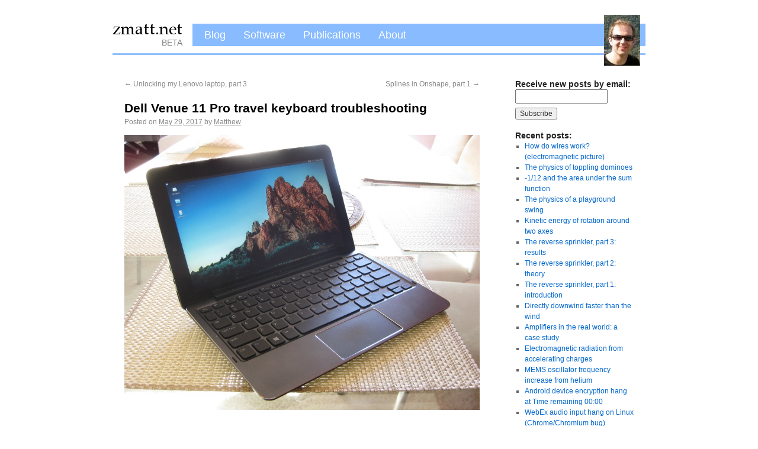

--- FILE ---
content_type: text/html; charset=UTF-8
request_url: https://zmatt.net/dell-venue-11-pro-travel-keyboard-troubleshooting/
body_size: 16295
content:
<!DOCTYPE html>
<html lang="en-US" prefix="og: http://ogp.me/ns# fb: http://ogp.me/ns/fb#">
<head>
<meta charset="UTF-8" />
<title>Dell Venue 11 Pro travel keyboard troubleshooting &#8211; zmatt.net</title>
<link rel="profile" href="http://gmpg.org/xfn/11" />
<link rel="stylesheet" type="text/css" media="all" href="https://zmatt.net/wp-content/themes/zmatt/style.css" />
<link rel="pingback" href="https://zmatt.net/xmlrpc.php" />
<meta name='robots' content='max-image-preview:large' />
	<style>img:is([sizes="auto" i], [sizes^="auto," i]) { contain-intrinsic-size: 3000px 1500px }</style>
	<link rel="alternate" type="application/rss+xml" title="zmatt.net &raquo; Feed" href="https://zmatt.net/feed/" />
<link rel="alternate" type="application/rss+xml" title="zmatt.net &raquo; Comments Feed" href="https://zmatt.net/comments/feed/" />
<link rel="alternate" type="application/rss+xml" title="zmatt.net &raquo; Dell Venue 11 Pro travel keyboard troubleshooting Comments Feed" href="https://zmatt.net/dell-venue-11-pro-travel-keyboard-troubleshooting/feed/" />
<script type="text/javascript">
/* <![CDATA[ */
window._wpemojiSettings = {"baseUrl":"https:\/\/s.w.org\/images\/core\/emoji\/16.0.1\/72x72\/","ext":".png","svgUrl":"https:\/\/s.w.org\/images\/core\/emoji\/16.0.1\/svg\/","svgExt":".svg","source":{"concatemoji":"https:\/\/zmatt.net\/wp-includes\/js\/wp-emoji-release.min.js?ver=6.8.3"}};
/*! This file is auto-generated */
!function(s,n){var o,i,e;function c(e){try{var t={supportTests:e,timestamp:(new Date).valueOf()};sessionStorage.setItem(o,JSON.stringify(t))}catch(e){}}function p(e,t,n){e.clearRect(0,0,e.canvas.width,e.canvas.height),e.fillText(t,0,0);var t=new Uint32Array(e.getImageData(0,0,e.canvas.width,e.canvas.height).data),a=(e.clearRect(0,0,e.canvas.width,e.canvas.height),e.fillText(n,0,0),new Uint32Array(e.getImageData(0,0,e.canvas.width,e.canvas.height).data));return t.every(function(e,t){return e===a[t]})}function u(e,t){e.clearRect(0,0,e.canvas.width,e.canvas.height),e.fillText(t,0,0);for(var n=e.getImageData(16,16,1,1),a=0;a<n.data.length;a++)if(0!==n.data[a])return!1;return!0}function f(e,t,n,a){switch(t){case"flag":return n(e,"\ud83c\udff3\ufe0f\u200d\u26a7\ufe0f","\ud83c\udff3\ufe0f\u200b\u26a7\ufe0f")?!1:!n(e,"\ud83c\udde8\ud83c\uddf6","\ud83c\udde8\u200b\ud83c\uddf6")&&!n(e,"\ud83c\udff4\udb40\udc67\udb40\udc62\udb40\udc65\udb40\udc6e\udb40\udc67\udb40\udc7f","\ud83c\udff4\u200b\udb40\udc67\u200b\udb40\udc62\u200b\udb40\udc65\u200b\udb40\udc6e\u200b\udb40\udc67\u200b\udb40\udc7f");case"emoji":return!a(e,"\ud83e\udedf")}return!1}function g(e,t,n,a){var r="undefined"!=typeof WorkerGlobalScope&&self instanceof WorkerGlobalScope?new OffscreenCanvas(300,150):s.createElement("canvas"),o=r.getContext("2d",{willReadFrequently:!0}),i=(o.textBaseline="top",o.font="600 32px Arial",{});return e.forEach(function(e){i[e]=t(o,e,n,a)}),i}function t(e){var t=s.createElement("script");t.src=e,t.defer=!0,s.head.appendChild(t)}"undefined"!=typeof Promise&&(o="wpEmojiSettingsSupports",i=["flag","emoji"],n.supports={everything:!0,everythingExceptFlag:!0},e=new Promise(function(e){s.addEventListener("DOMContentLoaded",e,{once:!0})}),new Promise(function(t){var n=function(){try{var e=JSON.parse(sessionStorage.getItem(o));if("object"==typeof e&&"number"==typeof e.timestamp&&(new Date).valueOf()<e.timestamp+604800&&"object"==typeof e.supportTests)return e.supportTests}catch(e){}return null}();if(!n){if("undefined"!=typeof Worker&&"undefined"!=typeof OffscreenCanvas&&"undefined"!=typeof URL&&URL.createObjectURL&&"undefined"!=typeof Blob)try{var e="postMessage("+g.toString()+"("+[JSON.stringify(i),f.toString(),p.toString(),u.toString()].join(",")+"));",a=new Blob([e],{type:"text/javascript"}),r=new Worker(URL.createObjectURL(a),{name:"wpTestEmojiSupports"});return void(r.onmessage=function(e){c(n=e.data),r.terminate(),t(n)})}catch(e){}c(n=g(i,f,p,u))}t(n)}).then(function(e){for(var t in e)n.supports[t]=e[t],n.supports.everything=n.supports.everything&&n.supports[t],"flag"!==t&&(n.supports.everythingExceptFlag=n.supports.everythingExceptFlag&&n.supports[t]);n.supports.everythingExceptFlag=n.supports.everythingExceptFlag&&!n.supports.flag,n.DOMReady=!1,n.readyCallback=function(){n.DOMReady=!0}}).then(function(){return e}).then(function(){var e;n.supports.everything||(n.readyCallback(),(e=n.source||{}).concatemoji?t(e.concatemoji):e.wpemoji&&e.twemoji&&(t(e.twemoji),t(e.wpemoji)))}))}((window,document),window._wpemojiSettings);
/* ]]> */
</script>
<link rel='stylesheet' id='wp-quicklatex-format-css' href='https://zmatt.net/wp-content/plugins/wp-quicklatex/css/quicklatex-format.css?ver=6.8.3' type='text/css' media='all' />
<style id='wp-emoji-styles-inline-css' type='text/css'>

	img.wp-smiley, img.emoji {
		display: inline !important;
		border: none !important;
		box-shadow: none !important;
		height: 1em !important;
		width: 1em !important;
		margin: 0 0.07em !important;
		vertical-align: -0.1em !important;
		background: none !important;
		padding: 0 !important;
	}
</style>
<link rel='stylesheet' id='wp-block-library-css' href='https://zmatt.net/wp-includes/css/dist/block-library/style.min.css?ver=6.8.3' type='text/css' media='all' />
<style id='classic-theme-styles-inline-css' type='text/css'>
/*! This file is auto-generated */
.wp-block-button__link{color:#fff;background-color:#32373c;border-radius:9999px;box-shadow:none;text-decoration:none;padding:calc(.667em + 2px) calc(1.333em + 2px);font-size:1.125em}.wp-block-file__button{background:#32373c;color:#fff;text-decoration:none}
</style>
<link rel='stylesheet' id='citations-css' href='https://zmatt.net/wp-content/plugins/citations//dist/css/style.min.css?ver=0.2.1' type='text/css' media='all' />
<style id='global-styles-inline-css' type='text/css'>
:root{--wp--preset--aspect-ratio--square: 1;--wp--preset--aspect-ratio--4-3: 4/3;--wp--preset--aspect-ratio--3-4: 3/4;--wp--preset--aspect-ratio--3-2: 3/2;--wp--preset--aspect-ratio--2-3: 2/3;--wp--preset--aspect-ratio--16-9: 16/9;--wp--preset--aspect-ratio--9-16: 9/16;--wp--preset--color--black: #000000;--wp--preset--color--cyan-bluish-gray: #abb8c3;--wp--preset--color--white: #ffffff;--wp--preset--color--pale-pink: #f78da7;--wp--preset--color--vivid-red: #cf2e2e;--wp--preset--color--luminous-vivid-orange: #ff6900;--wp--preset--color--luminous-vivid-amber: #fcb900;--wp--preset--color--light-green-cyan: #7bdcb5;--wp--preset--color--vivid-green-cyan: #00d084;--wp--preset--color--pale-cyan-blue: #8ed1fc;--wp--preset--color--vivid-cyan-blue: #0693e3;--wp--preset--color--vivid-purple: #9b51e0;--wp--preset--gradient--vivid-cyan-blue-to-vivid-purple: linear-gradient(135deg,rgba(6,147,227,1) 0%,rgb(155,81,224) 100%);--wp--preset--gradient--light-green-cyan-to-vivid-green-cyan: linear-gradient(135deg,rgb(122,220,180) 0%,rgb(0,208,130) 100%);--wp--preset--gradient--luminous-vivid-amber-to-luminous-vivid-orange: linear-gradient(135deg,rgba(252,185,0,1) 0%,rgba(255,105,0,1) 100%);--wp--preset--gradient--luminous-vivid-orange-to-vivid-red: linear-gradient(135deg,rgba(255,105,0,1) 0%,rgb(207,46,46) 100%);--wp--preset--gradient--very-light-gray-to-cyan-bluish-gray: linear-gradient(135deg,rgb(238,238,238) 0%,rgb(169,184,195) 100%);--wp--preset--gradient--cool-to-warm-spectrum: linear-gradient(135deg,rgb(74,234,220) 0%,rgb(151,120,209) 20%,rgb(207,42,186) 40%,rgb(238,44,130) 60%,rgb(251,105,98) 80%,rgb(254,248,76) 100%);--wp--preset--gradient--blush-light-purple: linear-gradient(135deg,rgb(255,206,236) 0%,rgb(152,150,240) 100%);--wp--preset--gradient--blush-bordeaux: linear-gradient(135deg,rgb(254,205,165) 0%,rgb(254,45,45) 50%,rgb(107,0,62) 100%);--wp--preset--gradient--luminous-dusk: linear-gradient(135deg,rgb(255,203,112) 0%,rgb(199,81,192) 50%,rgb(65,88,208) 100%);--wp--preset--gradient--pale-ocean: linear-gradient(135deg,rgb(255,245,203) 0%,rgb(182,227,212) 50%,rgb(51,167,181) 100%);--wp--preset--gradient--electric-grass: linear-gradient(135deg,rgb(202,248,128) 0%,rgb(113,206,126) 100%);--wp--preset--gradient--midnight: linear-gradient(135deg,rgb(2,3,129) 0%,rgb(40,116,252) 100%);--wp--preset--font-size--small: 13px;--wp--preset--font-size--medium: 20px;--wp--preset--font-size--large: 36px;--wp--preset--font-size--x-large: 42px;--wp--preset--spacing--20: 0.44rem;--wp--preset--spacing--30: 0.67rem;--wp--preset--spacing--40: 1rem;--wp--preset--spacing--50: 1.5rem;--wp--preset--spacing--60: 2.25rem;--wp--preset--spacing--70: 3.38rem;--wp--preset--spacing--80: 5.06rem;--wp--preset--shadow--natural: 6px 6px 9px rgba(0, 0, 0, 0.2);--wp--preset--shadow--deep: 12px 12px 50px rgba(0, 0, 0, 0.4);--wp--preset--shadow--sharp: 6px 6px 0px rgba(0, 0, 0, 0.2);--wp--preset--shadow--outlined: 6px 6px 0px -3px rgba(255, 255, 255, 1), 6px 6px rgba(0, 0, 0, 1);--wp--preset--shadow--crisp: 6px 6px 0px rgba(0, 0, 0, 1);}:where(.is-layout-flex){gap: 0.5em;}:where(.is-layout-grid){gap: 0.5em;}body .is-layout-flex{display: flex;}.is-layout-flex{flex-wrap: wrap;align-items: center;}.is-layout-flex > :is(*, div){margin: 0;}body .is-layout-grid{display: grid;}.is-layout-grid > :is(*, div){margin: 0;}:where(.wp-block-columns.is-layout-flex){gap: 2em;}:where(.wp-block-columns.is-layout-grid){gap: 2em;}:where(.wp-block-post-template.is-layout-flex){gap: 1.25em;}:where(.wp-block-post-template.is-layout-grid){gap: 1.25em;}.has-black-color{color: var(--wp--preset--color--black) !important;}.has-cyan-bluish-gray-color{color: var(--wp--preset--color--cyan-bluish-gray) !important;}.has-white-color{color: var(--wp--preset--color--white) !important;}.has-pale-pink-color{color: var(--wp--preset--color--pale-pink) !important;}.has-vivid-red-color{color: var(--wp--preset--color--vivid-red) !important;}.has-luminous-vivid-orange-color{color: var(--wp--preset--color--luminous-vivid-orange) !important;}.has-luminous-vivid-amber-color{color: var(--wp--preset--color--luminous-vivid-amber) !important;}.has-light-green-cyan-color{color: var(--wp--preset--color--light-green-cyan) !important;}.has-vivid-green-cyan-color{color: var(--wp--preset--color--vivid-green-cyan) !important;}.has-pale-cyan-blue-color{color: var(--wp--preset--color--pale-cyan-blue) !important;}.has-vivid-cyan-blue-color{color: var(--wp--preset--color--vivid-cyan-blue) !important;}.has-vivid-purple-color{color: var(--wp--preset--color--vivid-purple) !important;}.has-black-background-color{background-color: var(--wp--preset--color--black) !important;}.has-cyan-bluish-gray-background-color{background-color: var(--wp--preset--color--cyan-bluish-gray) !important;}.has-white-background-color{background-color: var(--wp--preset--color--white) !important;}.has-pale-pink-background-color{background-color: var(--wp--preset--color--pale-pink) !important;}.has-vivid-red-background-color{background-color: var(--wp--preset--color--vivid-red) !important;}.has-luminous-vivid-orange-background-color{background-color: var(--wp--preset--color--luminous-vivid-orange) !important;}.has-luminous-vivid-amber-background-color{background-color: var(--wp--preset--color--luminous-vivid-amber) !important;}.has-light-green-cyan-background-color{background-color: var(--wp--preset--color--light-green-cyan) !important;}.has-vivid-green-cyan-background-color{background-color: var(--wp--preset--color--vivid-green-cyan) !important;}.has-pale-cyan-blue-background-color{background-color: var(--wp--preset--color--pale-cyan-blue) !important;}.has-vivid-cyan-blue-background-color{background-color: var(--wp--preset--color--vivid-cyan-blue) !important;}.has-vivid-purple-background-color{background-color: var(--wp--preset--color--vivid-purple) !important;}.has-black-border-color{border-color: var(--wp--preset--color--black) !important;}.has-cyan-bluish-gray-border-color{border-color: var(--wp--preset--color--cyan-bluish-gray) !important;}.has-white-border-color{border-color: var(--wp--preset--color--white) !important;}.has-pale-pink-border-color{border-color: var(--wp--preset--color--pale-pink) !important;}.has-vivid-red-border-color{border-color: var(--wp--preset--color--vivid-red) !important;}.has-luminous-vivid-orange-border-color{border-color: var(--wp--preset--color--luminous-vivid-orange) !important;}.has-luminous-vivid-amber-border-color{border-color: var(--wp--preset--color--luminous-vivid-amber) !important;}.has-light-green-cyan-border-color{border-color: var(--wp--preset--color--light-green-cyan) !important;}.has-vivid-green-cyan-border-color{border-color: var(--wp--preset--color--vivid-green-cyan) !important;}.has-pale-cyan-blue-border-color{border-color: var(--wp--preset--color--pale-cyan-blue) !important;}.has-vivid-cyan-blue-border-color{border-color: var(--wp--preset--color--vivid-cyan-blue) !important;}.has-vivid-purple-border-color{border-color: var(--wp--preset--color--vivid-purple) !important;}.has-vivid-cyan-blue-to-vivid-purple-gradient-background{background: var(--wp--preset--gradient--vivid-cyan-blue-to-vivid-purple) !important;}.has-light-green-cyan-to-vivid-green-cyan-gradient-background{background: var(--wp--preset--gradient--light-green-cyan-to-vivid-green-cyan) !important;}.has-luminous-vivid-amber-to-luminous-vivid-orange-gradient-background{background: var(--wp--preset--gradient--luminous-vivid-amber-to-luminous-vivid-orange) !important;}.has-luminous-vivid-orange-to-vivid-red-gradient-background{background: var(--wp--preset--gradient--luminous-vivid-orange-to-vivid-red) !important;}.has-very-light-gray-to-cyan-bluish-gray-gradient-background{background: var(--wp--preset--gradient--very-light-gray-to-cyan-bluish-gray) !important;}.has-cool-to-warm-spectrum-gradient-background{background: var(--wp--preset--gradient--cool-to-warm-spectrum) !important;}.has-blush-light-purple-gradient-background{background: var(--wp--preset--gradient--blush-light-purple) !important;}.has-blush-bordeaux-gradient-background{background: var(--wp--preset--gradient--blush-bordeaux) !important;}.has-luminous-dusk-gradient-background{background: var(--wp--preset--gradient--luminous-dusk) !important;}.has-pale-ocean-gradient-background{background: var(--wp--preset--gradient--pale-ocean) !important;}.has-electric-grass-gradient-background{background: var(--wp--preset--gradient--electric-grass) !important;}.has-midnight-gradient-background{background: var(--wp--preset--gradient--midnight) !important;}.has-small-font-size{font-size: var(--wp--preset--font-size--small) !important;}.has-medium-font-size{font-size: var(--wp--preset--font-size--medium) !important;}.has-large-font-size{font-size: var(--wp--preset--font-size--large) !important;}.has-x-large-font-size{font-size: var(--wp--preset--font-size--x-large) !important;}
:where(.wp-block-post-template.is-layout-flex){gap: 1.25em;}:where(.wp-block-post-template.is-layout-grid){gap: 1.25em;}
:where(.wp-block-columns.is-layout-flex){gap: 2em;}:where(.wp-block-columns.is-layout-grid){gap: 2em;}
:root :where(.wp-block-pullquote){font-size: 1.5em;line-height: 1.6;}
</style>
<link rel='stylesheet' id='email-subscribers-css' href='https://zmatt.net/wp-content/plugins/email-subscribers/lite/public/css/email-subscribers-public.css?ver=5.8.12' type='text/css' media='all' />
<script type="text/javascript" src="https://zmatt.net/wp-includes/js/jquery/jquery.min.js?ver=3.7.1" id="jquery-core-js"></script>
<script type="text/javascript" src="https://zmatt.net/wp-includes/js/jquery/jquery-migrate.min.js?ver=3.4.1" id="jquery-migrate-js"></script>
<script type="text/javascript" src="https://zmatt.net/wp-content/plugins/wp-hide-post/public/js/wp-hide-post-public.js?ver=2.0.10" id="wp-hide-post-js"></script>
<script type="text/javascript" src="https://zmatt.net/wp-content/plugins/wp-quicklatex/js/wp-quicklatex-frontend.js?ver=1.0" id="wp-quicklatex-frontend-js"></script>
<link rel="https://api.w.org/" href="https://zmatt.net/wp-json/" /><link rel="alternate" title="JSON" type="application/json" href="https://zmatt.net/wp-json/wp/v2/posts/410" /><link rel="EditURI" type="application/rsd+xml" title="RSD" href="https://zmatt.net/xmlrpc.php?rsd" />
<meta name="generator" content="WordPress 6.8.3" />
<link rel="canonical" href="https://zmatt.net/dell-venue-11-pro-travel-keyboard-troubleshooting/" />
<link rel='shortlink' href='https://zmatt.net/?p=410' />
<link rel="alternate" title="oEmbed (JSON)" type="application/json+oembed" href="https://zmatt.net/wp-json/oembed/1.0/embed?url=https%3A%2F%2Fzmatt.net%2Fdell-venue-11-pro-travel-keyboard-troubleshooting%2F" />
<link rel="alternate" title="oEmbed (XML)" type="text/xml+oembed" href="https://zmatt.net/wp-json/oembed/1.0/embed?url=https%3A%2F%2Fzmatt.net%2Fdell-venue-11-pro-travel-keyboard-troubleshooting%2F&#038;format=xml" />

<!-- START - Open Graph and Twitter Card Tags 3.3.5 -->
 <!-- Facebook Open Graph -->
  <meta property="og:locale" content="en_US"/>
  <meta property="og:site_name" content="zmatt.net"/>
  <meta property="og:title" content="Dell Venue 11 Pro travel keyboard troubleshooting"/>
  <meta property="og:url" content="https://zmatt.net/dell-venue-11-pro-travel-keyboard-troubleshooting/"/>
  <meta property="og:type" content="article"/>
  <meta property="og:description" content="Introduction

I recently purchased a pair of Dell Venue 11 Pro 7140 tablet computers &mdash; one for myself and one for my girlfriend.  I figured this would be a good crossover device between a tablet and a laptop, and so far I&#039;m not disappointed.  One important reason I chose this model is becaus"/>
  <meta property="og:image" content="https://zmatt.net/wp-content/uploads/2017/05/venue11pro.jpg"/>
  <meta property="og:image:url" content="https://zmatt.net/wp-content/uploads/2017/05/venue11pro.jpg"/>
  <meta property="og:image:secure_url" content="https://zmatt.net/wp-content/uploads/2017/05/venue11pro.jpg"/>
  <meta property="og:image:width" content="800"/>
  <meta property="og:image:height" content="620"/>
  <meta property="article:published_time" content="2017-05-29T00:48:13+10:00"/>
  <meta property="article:modified_time" content="2017-07-25T02:09:38+10:00" />
  <meta property="og:updated_time" content="2017-07-25T02:09:38+10:00" />
  <meta property="article:section" content="Computing"/>
  <meta property="article:publisher" content="https://www.facebook.com/eigenmatt"/>
 <!-- Google+ / Schema.org -->
  <meta itemprop="name" content="Dell Venue 11 Pro travel keyboard troubleshooting"/>
  <meta itemprop="headline" content="Dell Venue 11 Pro travel keyboard troubleshooting"/>
  <meta itemprop="description" content="Introduction

I recently purchased a pair of Dell Venue 11 Pro 7140 tablet computers &mdash; one for myself and one for my girlfriend.  I figured this would be a good crossover device between a tablet and a laptop, and so far I&#039;m not disappointed.  One important reason I chose this model is becaus"/>
  <meta itemprop="image" content="https://zmatt.net/wp-content/uploads/2017/05/venue11pro.jpg"/>
  <meta itemprop="datePublished" content="2017-05-29"/>
  <meta itemprop="dateModified" content="2017-07-25T02:09:38+10:00" />
  <meta itemprop="author" content="Matthew"/>
  <!--<meta itemprop="publisher" content="zmatt.net"/>--> <!-- To solve: The attribute publisher.itemtype has an invalid value -->
 <!-- Twitter Cards -->
  <meta name="twitter:title" content="Dell Venue 11 Pro travel keyboard troubleshooting"/>
  <meta name="twitter:url" content="https://zmatt.net/dell-venue-11-pro-travel-keyboard-troubleshooting/"/>
  <meta name="twitter:description" content="Introduction

I recently purchased a pair of Dell Venue 11 Pro 7140 tablet computers &mdash; one for myself and one for my girlfriend.  I figured this would be a good crossover device between a tablet and a laptop, and so far I&#039;m not disappointed.  One important reason I chose this model is becaus"/>
  <meta name="twitter:image" content="https://zmatt.net/wp-content/uploads/2017/05/venue11pro.jpg"/>
  <meta name="twitter:card" content="summary_large_image"/>
  <meta name="twitter:site" content="@eigenmatt"/>
 <!-- SEO -->
 <!-- Misc. tags -->
 <!-- is_singular -->
<!-- END - Open Graph and Twitter Card Tags 3.3.5 -->
	
</head>

<body class="wp-singular post-template-default single single-post postid-410 single-format-standard wp-theme-zmatt">
	<div id="header">
			<div id="photo" role="banner"><img src="https://zmatt.net/wp-content/themes/zmatt/images/matt.jpg" alt=""/></div>
			<div id="branding" role="banner"><img src="https://zmatt.net/wp-content/themes/zmatt/images/zmatt.net.png" alt="zmatt.net"/> BETA</div>
			<div id="access" role="navigation">
			  				<div class="skip-link screen-reader-text"><a href="#content" title="Skip to content">Skip to content</a></div>
								<div class="menu-header"><ul id="menu-navigation" class="menu"><li id="menu-item-30" class="menu-item menu-item-type-custom menu-item-object-custom menu-item-30"><a href="/">Blog</a></li>
<li id="menu-item-25" class="menu-item menu-item-type-post_type menu-item-object-page menu-item-25"><a href="https://zmatt.net/software/">Software</a></li>
<li id="menu-item-26" class="menu-item menu-item-type-post_type menu-item-object-page menu-item-26"><a href="https://zmatt.net/publications/">Publications</a></li>
<li id="menu-item-29" class="menu-item menu-item-type-post_type menu-item-object-page menu-item-29"><a href="https://zmatt.net/about/">About</a></li>
</ul></div>			</div><!-- #access -->
	</div><!-- #header -->

	<div id="main">

		<div id="container">
			<div id="content" role="main">


				<div id="nav-above" class="navigation">
					<div class="nav-previous"><a href="https://zmatt.net/unlocking-my-lenovo-laptop-part-3/" rel="prev"><span class="meta-nav">&larr;</span> Unlocking my Lenovo laptop, part 3</a></div>
					<div class="nav-next"><a href="https://zmatt.net/splines-in-onshape-part-1/" rel="next">Splines in Onshape, part 1 <span class="meta-nav">&rarr;</span></a></div>
				</div><!-- #nav-above -->

				<div id="post-410" class="post-410 post type-post status-publish format-standard hentry category-computing">
					<h1 class="entry-title">Dell Venue 11 Pro travel keyboard troubleshooting</h1>

					<div class="entry-meta">
						<span class="meta-prep meta-prep-author">Posted on</span> <a href="https://zmatt.net/dell-venue-11-pro-travel-keyboard-troubleshooting/" title="12:48 am" rel="bookmark"><span class="entry-date">May 29, 2017</span></a> <span class="meta-sep">by</span> <span class="author vcard"><a class="url fn n" href="https://zmatt.net/author/matt/" title="View all posts by Matthew">Matthew</a></span>					</div><!-- .entry-meta -->

					<div class="entry-content">
						<p><a href="/wp-content/uploads/2017/05/venue11pro.jpg"><img fetchpriority="high" decoding="async" src="/wp-content/uploads/2017/05/venue11pro.jpg" alt="" width="800" height="620" class="alignnone size-full wp-image-457" srcset="https://zmatt.net/wp-content/uploads/2017/05/venue11pro.jpg 800w, https://zmatt.net/wp-content/uploads/2017/05/venue11pro-300x233.jpg 300w, https://zmatt.net/wp-content/uploads/2017/05/venue11pro-768x595.jpg 768w" sizes="(max-width: 800px) 100vw, 800px" /></a></p>
<h3>Introduction</h3>
<p>I recently purchased a pair of Dell Venue 11 Pro 7140 tablet computers &mdash; one for myself and one for my girlfriend.  I figured this would be a good crossover device between a tablet and a laptop, and so far I&#8217;m not disappointed.  One important reason I chose this model is because they are more easily serviceable than other comparable offerings like the Microsoft Surface Pro line; the Surface Pro is glued together in a way that is difficult to disassemble and reassemble, which makes me very unhappy.  Batteries have a limited service life (as I know all too well from my last post), and I don&#8217;t want to throw away a perfectly good tablet in a couple of years just because the battery is not holding a charge.  Even if you don&#8217;t have any interest in taking apart your own devices, I would encourage you to consider the fixability of your device and vote with your wallet against throw-away devices.  Anyway, enough of that rant.</p>
<p>Together with my Dell tablet I bought a keyboard.  There&#8217;s two types of keyboard available for the Dell Venue 11 Pro: a &#8220;slim tablet&#8221; keyboard (K11A), which is just a keyboard and touchpad, and a &#8220;mobile&#8221; or &#8220;travel&#8221; keyboard (K12A), which additionally has a battery in it.  I chose the latter version with the battery inside so that I could get more battery life out of my tablet.</p>
<p>I ran into an interesting problem with the travel keyboard, or at least my unit.  Sometimes after attaching it to the tablet, the touchpad didn&#8217;t work.  Sometimes the whole keyboard wouldn&#8217;t work.  Strangely though, if I disconnected the battery inside the keyboard or let it drain completely, it would always work reliably, so I knew that it was some interaction with the voltage from the battery.<span id="more-410"></span></p>
<p>Most people at this point would call Dell, and unless you&#8217;re an electronics geek this is probably the best option.  But I thought I would try to track it down.</p>
<h3>Initial probing</h3>
<p>The first thing I did after removing the cover was to probe the 6-pin touchpad connector, since that was the most obvious point of brokenness.  The pinout for this connector looks approximately like this:</p>
<table>
<tr>
<th>Pin</th>
<th>Description</th>
</tr>
<tr>
<td>1</td>
<td>I/O (PS/2 clock?)</td>
</tr>
<tr>
<td>2</td>
<td>ground</td>
</tr>
<tr>
<td>3</td>
<td>I/O (PS/2 data?)</td>
</tr>
<tr>
<td>4</td>
<td>connected to 3.3V via 0 ohm jumper</td>
</tr>
<tr>
<td>5</td>
<td>I/O (touchpad button?)</td>
</tr>
<tr>
<td>6</td>
<td>3.3V</td>
</tr>
</table>
<p>In normal working operation, five of the six pins &mdash; all except ground &mdash; probed as 3.3V, which is the normal idle state of the PS/2 bus.  In the broken state, pin 3 was stuck low (0V).  Essentially the touchpad PS/2 bus was in a locked up state.  Note that the button may still work in this state (as I recall someone else on the Internet noting).</p>
<p>Most interesting was what happened when the keyboard was disconnected from the tablet, leaving it powered only by its internal battery.  Now all the 3.3V pins dropped to 2V.  This was likely the cause of the PS/2 bus lockups: the components running off that voltage supply (touchpad, keyboard, and associated microcontroller) were unlikely to work reliably at 2V.  When the tablet was plugged back in, the voltage rose back to 3.3V, but the microcontroller and/or touchpad were sometimes in a bad state from their sojourn at 2V.</p>
<p>I initially thought that that the 2V might be due to a &#8220;back powering&#8221; issue (&#8220;back powering&#8221; occurs when an unpowered IC has voltage applied to some I/O pins, and current flows from those I/O pins into the power rail).  However, I couldn&#8217;t find any ICs that were connected in a way that would cause back-powering.  Rather it seemed that there was some issue with the circuit that turns the power on and off.</p>
<h3>Power control circuit</h3>
<p>The circuit that controls power to the keyboard/touchpad looks like this:</p>
<p><a href="/wp-content/uploads/2017/05/dell_keyboard_schematic.jpg"><img decoding="async" src="/wp-content/uploads/2017/05/dell_keyboard_schematic.jpg" alt="" width="820" height="780" class="alignnone size-full wp-image-414" srcset="https://zmatt.net/wp-content/uploads/2017/05/dell_keyboard_schematic.jpg 820w, https://zmatt.net/wp-content/uploads/2017/05/dell_keyboard_schematic-300x285.jpg 300w, https://zmatt.net/wp-content/uploads/2017/05/dell_keyboard_schematic-768x731.jpg 768w" sizes="(max-width: 820px) 100vw, 820px" /></a></p>
<p>This type of circuit is what&#8217;s known as a &#8220;high-side switch&#8221;.  The element doing the actual switching is Q2, a P-channel MOSFET transistor, and Q1 is an N-channel MOSFET acting (together with R2) as an inverter.</p>
<p>When the keyboard is attached to the tablet, ENABLE (USB_5V) is 5V &rarr; transistor Q1 is on &rarr; node X is pulled to ground &rarr; Q2 turns on fully &rarr; OUT is 3.3V.  <b>This was working as expected in my keyboard.</b></p>
<p>When the keyboard is disconnected, USB_5V is floating and pulled down to ground by R1 &rarr; Q1 is off &rarr; node X should be pulled up to 7V by R2 &rarr; Q2 should turn off fully &rarr; OUT should float to 0V assuming nothing else is powering it.  <b>This was not working correctly in my unit.  Instead, node X was at 2.7V and OUT at 2.0V.</b></p>
<p>(N.B. the &#8220;7V&#8221; I refer to may not be exactly 7V; it&#8217;s the battery voltage minus a bit so may be higher or lower depending on how much charge is in the battery.)</p>
<h3>Tracking down the problem</h3>
<p>My first thought was that the 100K pull-up resistor might be too high, and the leakage current through the three transistors was dragging down node X from 7V to 2.7V (it only takes 40 &mu;A to drop 4V across 100K, and in <a href="http://www.exablaze.com/">my world</a> 40 &mu;A is tiny).</p>
<p>I removed R1 from the board and replaced it with a 65K resistor instead, thinking that would solve the problem.  To my great surprise node X remained around 2.7V.</p>
<p>I then tried temporarily connecting node X to 3.3V with a 10K resistor to make the pull-up even stronger, and it still barely moved above 2.7V.</p>
<p>The value 2.7V is about a diode drop below 3.3V which I thought might be a clue.  To determine whether this was relevant, I tried an experiment with the 3.3V rail off, connecting node X to 2V from a current-limited power supply.  Now both the 3.3V rail and the OUT rail were hovering at 1.2V, and node X was sinking about 1.2mA.  Where was this current going?  Q1 should have been off, and Q2 and Q3 are oriented with their gates connected to node X so should not be sinking any current from it (the gate of a MOSFET is insulated from the other terminals so the gate current should be essentially zero).</p>
<p>I considered three options:</p>
<ol style="list-style-type: lower-alpha;">
<li>Q2 was not a P-channel MOSFET but something else.  (I couldn&#8217;t determine the part number for any of Q1/Q2/Q3; part markings on these tiny SMD parts often have no correlation with the part numbers, so working backwards from markings is difficult unless you happen to stumble on the right datasheet.)</li>
<li>There was something else connected to node X that I hadn&#8217;t found in my tracing of the board.</li>
<li>One of the transistors was broken and leaking current.</li>
</ol>
<p>Testing components in-situ is tricky as multimeter readings are affected by anything else connected to the nodes, for example node X has a capacitor that will sink current until charged up.  After a day of head-scratching and verifying my schematic, I decided that (c) was most likely and I pulled Q2 off the circuit board with a dose of hot air.</p>
<p>It was immediately apparent that Q2 was broken as its gate-to-source and gate-to-drain resistances were only a few kiloohms.  In a MOSFET, the gate is behind an insulator, so these resistances should be megaohms.  <b>The low resistance from gate-to-source and gate-to-drain suggests that the gate oxide in this MOSFET is damaged.</b>  (Interestingly, the resistance is different in the gate-to-source direction vs the source-to-gate direction, and similarly for gate-to-drain vs drain-to-gate.  This makes sense if you consider that a MOSFET, under the oxide, contains two p-n junctions like a BJT transistor.) </p>
<p>After replacing Q2 with a new P-channel MOSFET, the output voltage now turns off fully, and my keyboard and touchpad work normally.</p>
<h3>Final thoughts</h3>
<p>One thing I learnt from this debugging process is that MOSFETs can fail in interesting ways: not just &#8216;on&#8217; or &#8216;off&#8217;, but with current leaks that behave partly like resistors and partly like p-n junctions, reflecting the internal construction of the device.</p>
<p>As to why this device failed, I&#8217;m still not sure.  My best guess from the marking (N1D3C) is that it&#8217;s an <a href="https://www.vishay.com/docs/68741/si2301cd.pdf">Si2301CDS</a> which, if correct, seems perfectly up to the task.  Most MOSFET power switches fail due to thermal stresses, but the current delivered by this circuit is very low compared to what this transistor can handle.  I also doubt that there are any transient voltage spikes as both input and output have capacitors.  My only thought is that the pull-up to around 7V (V<sub>GS(off)</sub> around +4V) may contribute to stress on the gate oxide over time, compared to if it was driven more conservatively with 3.3V (V<sub>GS(off)</sub> = 0V).  The purpose of driving the gate to +4V when off is likely to reduce off-state power consumption, by &#8220;over pinching&#8221; the channel to reduce leakage.  However it may also increase the likelihood of charge carriers migrating into the gate oxide.  The datasheet specifies V<sub>GS</sub> = +8V as the &#8220;absolute maximum&#8221; beyond which permanent damage may occur, however there will also be a threshold beyond which device reliability is affected, which is unfortunately not stated in the datasheet.  It may be that keeping the device for extended periods at V<sub>GS</sub> around +4V &mdash; as will be the case whenever the keyboard is off &mdash; is not a good idea.  It&#8217;s clear that the designer wasn&#8217;t sure what the right answer was, either, since they&#8217;ve included pads for pulling up to both 3.3V and to 7V.  Presumably a lot of people have this keyboard and it works just fine, so there is some element of silicon defects or bad luck as well.</p>
<p>Anecdotally it seems that a few other people on the Internet have had similar issues to mine, although I&#8217;m not sure whether they all stem from the same root cause.  If you have this exact same behaviour (your Venue 11 Pro touchpad doesn&#8217;t work when the battery is charged but works reliably when battery is flat), and if you&#8217;re an electronics geek and you want to open your keyboard, I&#8217;d love to know whether your voltages at X and OUT have a similar anomaly to mine.  Of course, if you can get it fixed under warranty then you should probably do that before risking voiding your warranty 🙂</p>
											</div><!-- .entry-content -->


					<div class="entry-utility">
						This entry was posted in <a href="https://zmatt.net/category/computing/" rel="category tag">Computing</a>. Bookmark the <a href="https://zmatt.net/dell-venue-11-pro-travel-keyboard-troubleshooting/" title="Permalink to Dell Venue 11 Pro travel keyboard troubleshooting" rel="bookmark">permalink</a>.											</div><!-- .entry-utility -->
				</div><!-- #post-## -->

				<div id="nav-below" class="navigation">
					<div class="nav-previous"><a href="https://zmatt.net/unlocking-my-lenovo-laptop-part-3/" rel="prev"><span class="meta-nav">&larr;</span> Unlocking my Lenovo laptop, part 3</a></div>
					<div class="nav-next"><a href="https://zmatt.net/splines-in-onshape-part-1/" rel="next">Splines in Onshape, part 1 <span class="meta-nav">&rarr;</span></a></div>
				</div><!-- #nav-below -->

				
			<div id="comments">


			<h3 id="comments-title">2 Responses to <em>Dell Venue 11 Pro travel keyboard troubleshooting</em></h3>


			<ol class="commentlist">
					<li class="comment even thread-even depth-1" id="li-comment-75420">
		<div id="comment-75420">
		<div class="comment-author vcard">
			<img alt='' src='https://secure.gravatar.com/avatar/89da4ab25384fa845c7631dbcd6c442ba1a1589b15fff949a5039e72599ddf56?s=40&#038;d=mm&#038;r=g' srcset='https://secure.gravatar.com/avatar/89da4ab25384fa845c7631dbcd6c442ba1a1589b15fff949a5039e72599ddf56?s=80&#038;d=mm&#038;r=g 2x' class='avatar avatar-40 photo' height='40' width='40' decoding='async'/>			<cite class="fn">Roald</cite> <span class="says">says:</span>		</div><!-- .comment-author .vcard -->
		
		<div class="comment-meta commentmetadata"><a href="https://zmatt.net/dell-venue-11-pro-travel-keyboard-troubleshooting/#comment-75420">
			April 12, 2018 at 4:02 am</a>		</div><!-- .comment-meta .commentmetadata -->

		<div class="comment-body"><p>Hey Matt,</p>
<p>Thanks for the story, I changed the one FET &#8211; and it worked like a charm!</p>
<p>The SI2301 CDS I could not get, so I used a SI2307CDS</p>
<p>SI2307CDS-T1-GE3<br />
Tranzistor:P-MOSFET;unipolární;-30V;-2,2A;1,8W;SOT23<br />
Výrobce: VISHAY Originální symbol: SI2307CDS-T1-GE3 RoHS</p>
<p>I&#8217;m in Europe, and used TME.EU to get the parts. Not even 10 cents / pcs and second-day delivery.</p>
<p>The smallest quantity I could order was 5 pcs &#8211; I glued the remaining 4 INSIDE the keyboard, should it stop working again I won&#8217;t have to search the mancave for those tiny, tiny parts.</p>
</div>

		<div class="reply">
			<a rel="nofollow" class="comment-reply-link" href="https://zmatt.net/dell-venue-11-pro-travel-keyboard-troubleshooting/?replytocom=75420#respond" data-commentid="75420" data-postid="410" data-belowelement="comment-75420" data-respondelement="respond" data-replyto="Reply to Roald" aria-label="Reply to Roald">Reply</a>		</div><!-- .reply -->
	</div><!-- #comment-##  -->

	</li><!-- #comment-## -->
	<li class="comment odd alt thread-odd thread-alt depth-1" id="li-comment-78811">
		<div id="comment-78811">
		<div class="comment-author vcard">
			<img alt='' src='https://secure.gravatar.com/avatar/c2d394ab75a04e627c7bc30b38939869ffa7d45d47eec7c4214054f39bd2f3e2?s=40&#038;d=mm&#038;r=g' srcset='https://secure.gravatar.com/avatar/c2d394ab75a04e627c7bc30b38939869ffa7d45d47eec7c4214054f39bd2f3e2?s=80&#038;d=mm&#038;r=g 2x' class='avatar avatar-40 photo' height='40' width='40' loading='lazy' decoding='async'/>			<cite class="fn">william george</cite> <span class="says">says:</span>		</div><!-- .comment-author .vcard -->
		
		<div class="comment-meta commentmetadata"><a href="https://zmatt.net/dell-venue-11-pro-travel-keyboard-troubleshooting/#comment-78811">
			July 17, 2018 at 6:05 pm</a>		</div><!-- .comment-meta .commentmetadata -->

		<div class="comment-body"><p>Great detective job! i&#8217;ll be ordering soon.</p>
<p>$.51  @  <a href="https://www.mouser.com/ProductDetail/Vishay-Siliconix/SI2301CDS-T1-E3" rel="nofollow ugc">https://www.mouser.com/ProductDetail/Vishay-Siliconix/SI2301CDS-T1-E3</a></p>
<p>I&#8217;ll let you know</p>
</div>

		<div class="reply">
			<a rel="nofollow" class="comment-reply-link" href="https://zmatt.net/dell-venue-11-pro-travel-keyboard-troubleshooting/?replytocom=78811#respond" data-commentid="78811" data-postid="410" data-belowelement="comment-78811" data-respondelement="respond" data-replyto="Reply to william george" aria-label="Reply to william george">Reply</a>		</div><!-- .reply -->
	</div><!-- #comment-##  -->

	</li><!-- #comment-## -->
			</ol>



	<div id="respond" class="comment-respond">
		<h3 id="reply-title" class="comment-reply-title">Leave a Reply <small><a rel="nofollow" id="cancel-comment-reply-link" href="/dell-venue-11-pro-travel-keyboard-troubleshooting/#respond" style="display:none;">Cancel reply</a></small></h3><form action="https://zmatt.net/wp-comments-post.php" method="post" id="commentform" class="comment-form"><p class="comment-notes"><span id="email-notes">Your email address will not be published.</span> <span class="required-field-message">Required fields are marked <span class="required">*</span></span></p><p class="comment-form-comment"><label for="comment">Comment <span class="required">*</span></label> <textarea id="comment" name="comment" cols="45" rows="8" maxlength="65525" required="required"></textarea></p><p class="comment-form-author"><label for="author">Name <span class="required">*</span></label> <input id="author" name="author" type="text" value="" size="30" maxlength="245" autocomplete="name" required="required" /></p>
<p class="comment-form-email"><label for="email">Email <span class="required">*</span></label> <input id="email" name="email" type="text" value="" size="30" maxlength="100" aria-describedby="email-notes" autocomplete="email" required="required" /></p>
<p class="comment-form-url"><label for="url">Website</label> <input id="url" name="url" type="text" value="" size="30" maxlength="200" autocomplete="url" /></p>
<p class="form-submit"><input name="submit" type="submit" id="submit" class="submit" value="Post Comment" /> <input type='hidden' name='comment_post_ID' value='410' id='comment_post_ID' />
<input type='hidden' name='comment_parent' id='comment_parent' value='0' />
</p><p style="display: none;"><input type="hidden" id="akismet_comment_nonce" name="akismet_comment_nonce" value="9ffd6fd56d" /></p><p style="display: none !important;" class="akismet-fields-container" data-prefix="ak_"><label>&#916;<textarea name="ak_hp_textarea" cols="45" rows="8" maxlength="100"></textarea></label><input type="hidden" id="ak_js_1" name="ak_js" value="219"/><script>document.getElementById( "ak_js_1" ).setAttribute( "value", ( new Date() ).getTime() );</script></p></form>	</div><!-- #respond -->
	
</div><!-- #comments -->


			</div><!-- #content -->
		</div><!-- #container -->


		<div id="primary" class="widget-area" role="complementary">
			<ul class="xoxo">

<li id="email-subscribers-form-2" class="widget-container widget_email-subscribers-form"><h3 class="widget-title"> Receive new posts by email: </h3><div class="emaillist" id="es_form_f1-n1"><form action="/dell-venue-11-pro-travel-keyboard-troubleshooting/#es_form_f1-n1" method="post" class="es_subscription_form es_shortcode_form  es_ajax_subscription_form" id="es_subscription_form_696c519b9bc82" data-source="ig-es" data-form-id="1"><div class="es-field-wrap"><label><input class="es_required_field es_txt_email ig_es_form_field_email" type="email" name="esfpx_email" value="" placeholder="" required="required" /></label></div><input type="hidden" name="esfpx_lists[]" value="25f7a102b71b" /><input type="hidden" name="esfpx_form_id" value="1" /><input type="hidden" name="es" value="subscribe" />
			<input type="hidden" name="esfpx_es_form_identifier" value="f1-n1" />
			<input type="hidden" name="esfpx_es_email_page" value="410" />
			<input type="hidden" name="esfpx_es_email_page_url" value="https://zmatt.net/dell-venue-11-pro-travel-keyboard-troubleshooting/" />
			<input type="hidden" name="esfpx_status" value="Unconfirmed" />
			<input type="hidden" name="esfpx_es-subscribe" id="es-subscribe-696c519b9bc82" value="03f0415f2c" />
			<label style="position:absolute;top:-99999px;left:-99999px;z-index:-99;" aria-hidden="true"><span hidden>Please leave this field empty.</span><input type="email" name="esfpx_es_hp_email" class="es_required_field" tabindex="-1" autocomplete="-1" value="" /></label><input type="submit" name="submit" class="es_subscription_form_submit es_submit_button es_textbox_button" id="es_subscription_form_submit_696c519b9bc82" value="Subscribe" /><span class="es_spinner_image" id="spinner-image"><img src="https://zmatt.net/wp-content/plugins/email-subscribers/lite/public/images/spinner.gif" alt="Loading" /></span></form><span class="es_subscription_message " id="es_subscription_message_696c519b9bc82" role="alert" aria-live="assertive"></span></div></li>
		<li id="recent-posts-2" class="widget-container widget_recent_entries">
		<h3 class="widget-title">Recent posts:</h3>
		<ul>
											<li>
					<a href="https://zmatt.net/how-do-wires-work-electromagnetic-picture/">How do wires work? (electromagnetic picture)</a>
									</li>
											<li>
					<a href="https://zmatt.net/domino-physics/">The physics of toppling dominoes</a>
									</li>
											<li>
					<a href="https://zmatt.net/1-12-and-area-under-the-sum-function/">-1/12 and the area under the sum function</a>
									</li>
											<li>
					<a href="https://zmatt.net/physics-of-a-playground-swing/">The physics of a playground swing</a>
									</li>
											<li>
					<a href="https://zmatt.net/kinetic-energy-of-rotation-around-two-axes/">Kinetic energy of rotation around two axes</a>
									</li>
											<li>
					<a href="https://zmatt.net/reverse-sprinkler-part-3/">The reverse sprinkler, part 3: results</a>
									</li>
											<li>
					<a href="https://zmatt.net/reverse-sprinkler-part-2/">The reverse sprinkler, part 2: theory</a>
									</li>
											<li>
					<a href="https://zmatt.net/reverse-sprinkler-part-1/">The reverse sprinkler, part 1: introduction</a>
									</li>
											<li>
					<a href="https://zmatt.net/directly-downwind-faster-than-the-wind/">Directly downwind faster than the wind</a>
									</li>
											<li>
					<a href="https://zmatt.net/amplifiers-in-the-real-world-a-case-study/">Amplifiers in the real world: a case study</a>
									</li>
											<li>
					<a href="https://zmatt.net/electromagnetic-radiation-from-accelerating-charges/">Electromagnetic radiation from accelerating charges</a>
									</li>
											<li>
					<a href="https://zmatt.net/mems-oscillator-frequency-increase-from-helium/">MEMS oscillator frequency increase from helium</a>
									</li>
											<li>
					<a href="https://zmatt.net/android-device-encryption-hang/">Android device encryption hang at Time remaining 00:00</a>
									</li>
											<li>
					<a href="https://zmatt.net/webex-audio-input-hang-on-linux/">WebEx audio input hang on Linux (Chrome/Chromium bug)</a>
									</li>
											<li>
					<a href="https://zmatt.net/h-field-and-material-boundaries/">H field and material boundaries</a>
									</li>
											<li>
					<a href="https://zmatt.net/magnetic-field-of-a-ferrite-core-solenoid/">Magnetic field of a ferrite core solenoid</a>
									</li>
											<li>
					<a href="https://zmatt.net/designing-and-making-a-ring/">Designing and making a ring</a>
									</li>
											<li>
					<a href="https://zmatt.net/splines-in-onshape-part-2/">Splines in Onshape, part 2</a>
									</li>
											<li>
					<a href="https://zmatt.net/splines-in-onshape-part-1/">Splines in Onshape, part 1</a>
									</li>
											<li>
					<a href="https://zmatt.net/dell-venue-11-pro-travel-keyboard-troubleshooting/" aria-current="page">Dell Venue 11 Pro travel keyboard troubleshooting</a>
									</li>
											<li>
					<a href="https://zmatt.net/unlocking-my-lenovo-laptop-part-3/">Unlocking my Lenovo laptop, part 3</a>
									</li>
											<li>
					<a href="https://zmatt.net/unlocking-my-lenovo-laptop-part-2/">Unlocking my Lenovo laptop, part 2</a>
									</li>
											<li>
					<a href="https://zmatt.net/unlocking-my-lenovo-laptop-part-1/">Unlocking my Lenovo laptop, part 1</a>
									</li>
											<li>
					<a href="https://zmatt.net/intro-to-photography/">Introduction to photography slides</a>
									</li>
											<li>
					<a href="https://zmatt.net/global-food-security/">Global food security</a>
									</li>
											<li>
					<a href="https://zmatt.net/weather-balloon-physics/">Weather balloon physics</a>
									</li>
											<li>
					<a href="https://zmatt.net/new-site/">New site</a>
									</li>
					</ul>

		</li><li id="categories-2" class="widget-container widget_categories"><h3 class="widget-title">Categories:</h3>
			<ul>
					<li class="cat-item cat-item-6"><a href="https://zmatt.net/category/computing/">Computing</a>
</li>
	<li class="cat-item cat-item-7"><a href="https://zmatt.net/category/electronics/">Electronics</a>
</li>
	<li class="cat-item cat-item-8"><a href="https://zmatt.net/category/mathematics/">Mathematics</a>
</li>
	<li class="cat-item cat-item-1"><a href="https://zmatt.net/category/other/">Other</a>
</li>
	<li class="cat-item cat-item-4"><a href="https://zmatt.net/category/physics/">Physics</a>
</li>
			</ul>

			</li><li id="text-3" class="widget-container widget_text">			<div class="textwidget"><a href="/feed/"><img src="/wp-includes/images/rss.png" alt="RSS"/></a> <a href="/feed/">RSS feed</a></div>
		</li>			</ul>
		</div><!-- #primary .widget-area -->

</div>
<div id="footer">
 <div id="leftfoot">Dr Matthew Chapman</div>
 <div id="rightfoot">contact at zmatt dot net</div>
 <div id="fineprint">All rights reserved.  Best viewed in a web browser.  RoHS-compliant, lead and halogen free.  May contain traces of nuts.</div>
</div>
<script type="speculationrules">
{"prefetch":[{"source":"document","where":{"and":[{"href_matches":"\/*"},{"not":{"href_matches":["\/wp-*.php","\/wp-admin\/*","\/wp-content\/uploads\/*","\/wp-content\/*","\/wp-content\/plugins\/*","\/wp-content\/themes\/zmatt\/*","\/*\\?(.+)"]}},{"not":{"selector_matches":"a[rel~=\"nofollow\"]"}},{"not":{"selector_matches":".no-prefetch, .no-prefetch a"}}]},"eagerness":"conservative"}]}
</script>
<script type="text/javascript" src="https://zmatt.net/wp-includes/js/comment-reply.min.js?ver=6.8.3" id="comment-reply-js" async="async" data-wp-strategy="async"></script>
<script type="text/javascript" id="email-subscribers-js-extra">
/* <![CDATA[ */
var es_data = {"messages":{"es_empty_email_notice":"Please enter email address","es_rate_limit_notice":"You need to wait for some time before subscribing again","es_single_optin_success_message":"Successfully Subscribed.","es_email_exists_notice":"Email Address already exists!","es_unexpected_error_notice":"Oops.. Unexpected error occurred.","es_invalid_email_notice":"Invalid email address","es_try_later_notice":"Please try after some time"},"es_ajax_url":"https:\/\/zmatt.net\/wp-admin\/admin-ajax.php"};
/* ]]> */
</script>
<script type="text/javascript" src="https://zmatt.net/wp-content/plugins/email-subscribers/lite/public/js/email-subscribers-public.js?ver=5.8.12" id="email-subscribers-js"></script>
<script defer type="text/javascript" src="https://zmatt.net/wp-content/plugins/akismet/_inc/akismet-frontend.js?ver=1755227755" id="akismet-frontend-js"></script>
</body>
</html>
